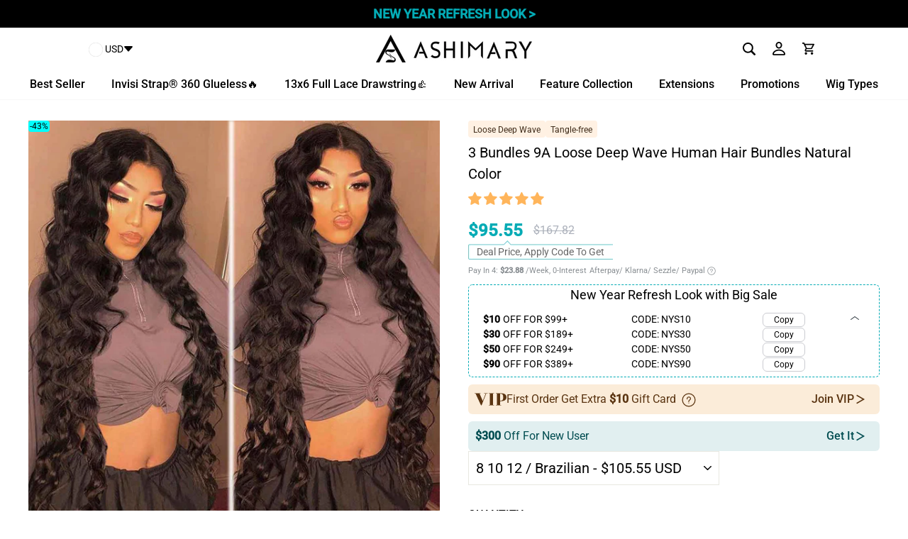

--- FILE ---
content_type: text/css
request_url: https://www.ashimaryhair.com/cdn/shop/t/74/assets/header-hot-search.css?v=83708646972990804611740471259
body_size: 79
content:
.page-search,.search-hot-box,.search-history-box,.hot-collection{flex-shrink:0;width:100%}.search-hot-box,.search-history-box{list-style:none;max-width:1300px;margin-left:0;margin-bottom:0;display:flex;flex-wrap:wrap;align-items:center;margin-top:18px}.search-hot-box-item{margin:0 10px 10px 0;position:relative}.search-hot-box-item-a{padding:9px 22px;background:#e2e5ea;border-radius:var(--border-r-12);color:#222;text-decoration:none;display:flex;font-size:var(--font-size-16)}.hot-collection{display:flex;justify-content:center}.search-hot-div{width:100%;background:#fff}.search-hot-div-box{display:flex}.search-hot-div-content{max-width:var(--max-width);margin:0 auto;padding:10px 0 10px 25px;display:flex;flex-direction:column;flex:1}.predictive-results{flex:1}.search-hot-div-title{line-height:24px;font-size:var(--font-size-16);text-align:left}.collection-title{margin-bottom:18px;padding-left:26px}.hot-image{display:inline-block;height:20px;width:20px}.collection-hot-item{max-width:255px;width:50%;cursor:pointer;position:relative;border-radius:10px;overflow:hidden;margin-right:10px}.collection-hot-item:nth-child(2){margin-right:0;margin-left:10px}.collection-detail-title{color:#000;margin-top:18px}.collection-detail-name{font-size:var(--fs-16);text-overflow:ellipsis;overflow:hidden;display:-webkit-box;-webkit-line-clamp:2}.collection-detail-num{font-size:14px;padding-right:4px;white-space:nowrap;text-overflow:ellipsis;overflow:hidden;color:#eee}.site-header__search .hs-box{border-radius:var(--border-r-12);background:var(--bg-color6);padding:6px 20px;align-items:center}.c-s-hs-btn{width:32px;height:32px;border-radius:50%;padding:0;background:#e2e5ea;display:flex;align-items:center;justify-content:center}.c-s-hs-btn .icon{width:24px;height:24px}.site-header__search{position:unset;padding:10px 10px 20px}.site-header__search-container{height:auto;top:0}.predictive-results{position:relative;padding:20px 0;margin-bottom:20px}.search-history-title{line-height:24px;font-size:21px;display:flex;align-items:center;justify-content:space-between;padding-right:20px}.search-history-del-icon{cursor:pointer}@media only screen and (max-width:770px){.site-header__search-container{height:auto;top:0}.search-hot-box,.search-history-box{font-size:var(--fs-16);margin-top:10px}.search-history-title{padding-right:30px;font-size:var(--fs-14)}.search-hot-div-box{flex-direction:column}.site-header__search{padding:0 var(--page-width-padding)}.search-hot-div-title{font-size:var(--fs-14);padding-left:0}}@media only screen and (max-width:589px){.collection-detail-title{height:16%;min-height:20px;margin-top:6px}.collection-detail-name{font-size:13px}.collection-detail-num{font-size:12px;zoom:.9}.search-hot-div-content{padding:14px 0}.hot-collection .collection-detail-name,.hot-collection .grid-product__title--body{-webkit-line-clamp:1}.predictive-results{margin-left:var(--n-page-width-padding);margin-right:var(--n-page-width-padding);padding-bottom:10px}.search-hot-div{overflow:auto;max-height:100vh}.search-hot-box-item-a{padding:10px}}
/*# sourceMappingURL=/cdn/shop/t/74/assets/header-hot-search.css.map?v=83708646972990804611740471259 */


--- FILE ---
content_type: text/javascript
request_url: https://www.ashimaryhair.com/cdn/shop/t/74/assets/product-template-tabs.min.js?v=94846517010069380111765177083
body_size: 144
content:
var productTabs=$(".product-tabs"),tabsTitles=$(".tabs-titles"),titleDivs=$(".tabs-titles div"),tabsContent=$(".tabs-content>div"),mobileTitleDivs=$(".mobile div"),url=window.location.toString(),id=url.split("#tab-")[1];tabsTitles.on("click","div",function(t){var o=$(t.currentTarget).attr("data-index");const e=$(window).width();if(titleDivs.removeClass("active"),$(t.currentTarget).addClass("active"),tabsContent.removeClass("fade_in"),setTimeout(function(){tabsContent.removeClass("active"),tabsContent.eq(o-1).addClass("active").addClass("fade_in")},300),e<768){const n=$(".tabs-content")[0].offsetTop,r=$(tabsTitles)[0].offsetTop;n<r&&(console.log($(".tabs-content").offset().top),$("html, body").scrollTop($(".tabs-content").offset().top-113))}}),$(".close").click(function(){tabsContent.removeClass("mobile_active"),document.body.style.height="auto",document.body.style.overflow="auto"}),$(".m-tabs-titles-header").click(function(t){$(this).parent().find(".mobile-info").toggleClass("active"),$(this).parent().find(".active").length?document.querySelector(".m-tabs-titles-header").setAttribute("data-opened",!0):document.querySelector(".m-tabs-titles-header").setAttribute("data-opened",!1)}),$(".m-faq-i-q").click(function(t){$(this).parent().find(".faq-i-a").toggleClass("active"),$(this).parent().find(".active").length?this.setAttribute("data-faqopen",!1):(this.setAttribute("data-opened",!0),this.setAttribute("data-faqopen",!0))}),$(".judimeme_c_btn .jdgm-prev-badge__text").click(function(t){console.log("click"),t.preventDefault(),t.stopPropagation(),tabsTitles.find("div").eq(1).click();const o=$(".product-info-wrapper").offset().top;let e=o-_height;$(window).width()>768&&(e=e-10),console.log(o),$("html,body").animate({scrollTop:e},500)});let _height=0;(function(){window.location.hash.substring(1)==="judgeme"&&tabsTitles.find("div").eq(1).click()})(),$(document).ready(function(){setTimeout(function(){_height=$(".site-header-sticky").height(),$(".product-tabs>.tabs-titles").css("top",_height-2),console.log(_height)},500),$(".guide-modal-close").click(function(){$(".guide-modal").addClass("hide")}),$(".guide-btn").click(function(){$(".guide-modal").removeClass("hide")})});function startDownTime(){let t=null,o=getNext8HourTarget();const e=document.querySelector(".pctd-h"),n=document.querySelector(".pctd-m"),r=document.querySelector(".pctd-s");if(!e)return;document.querySelector(".p-code-time-down").classList.remove("hide");function l(){var d=new Date().getTime(),c=o-d,i=Math.floor(c%(1e3*60*60*24)/(1e3*60*60)),a=Math.floor(c%(1e3*60*60)/(1e3*60)),s=Math.floor(c%(1e3*60)/1e3);i=i<10?"0"+i:i,a=a<10?"0"+a:a,s=s<10?"0"+s:s,e.innerHTML=i,n.innerHTML=a,r.innerHTML=s,c<=0&&(clearInterval(t),startDownTime())}l(),t=setInterval(l,1e3)}startDownTime();function getNext8HourTarget(){var t=new Date,o=t.getHours(),e;o<8?e=8:o<16?e=16:e=24;var n=new Date(t.getFullYear(),t.getMonth(),t.getDate(),e,0,0);return n}
